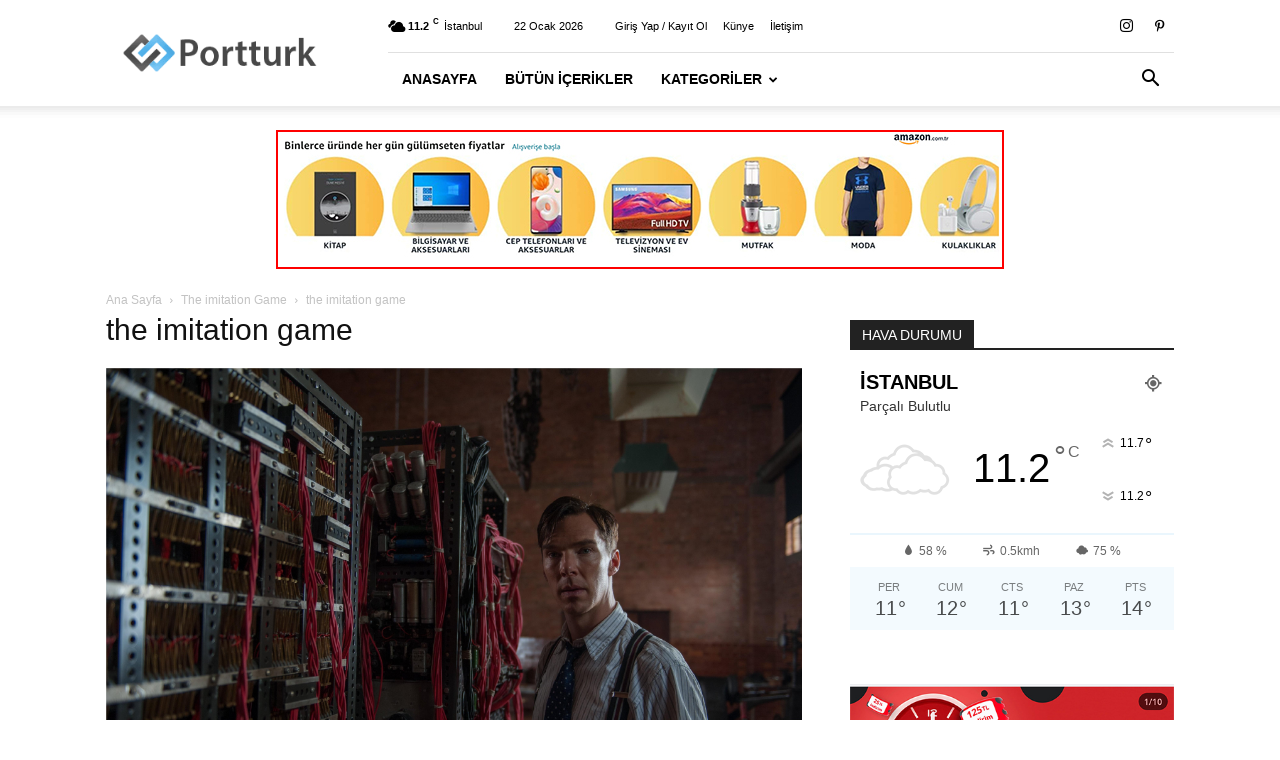

--- FILE ---
content_type: text/html; charset=UTF-8
request_url: https://portturk.com/icerik/imitation-game-144.html/2-2
body_size: 12370
content:
<!doctype html >
<!--[if IE 8]><html class="ie8" lang="en"> <![endif]-->
<!--[if IE 9]><html class="ie9" lang="en"> <![endif]-->
<!--[if gt IE 8]><!--><html lang="tr"> <!--<![endif]--><head><title>the imitation game - Portturk.com</title><meta charset="UTF-8" /><link data-optimized="2" rel="stylesheet" href="https://portturk.com/wp-content/litespeed/css/8a0b49dc7610e11137397f19ddfe14bd.css?ver=e32c5" /><meta name="viewport" content="width=device-width, initial-scale=1.0"><link rel="pingback" href="https://portturk.com/xmlrpc.php" /><meta name='robots' content='index, follow, max-image-preview:large, max-snippet:-1, max-video-preview:-1' /><link rel="canonical" href="https://portturk.com/icerik/imitation-game-144.html/2-2/" /><meta property="og:locale" content="tr_TR" /><meta property="og:type" content="article" /><meta property="og:title" content="the imitation game - Portturk.com" /><meta property="og:url" content="https://portturk.com/icerik/imitation-game-144.html/2-2/" /><meta property="og:site_name" content="Portturk.com" /><meta property="article:publisher" content="https://www.facebook.com/portturk" /><meta property="article:modified_time" content="2015-02-02T18:42:27+00:00" /><meta property="og:image" content="https://portturk.com/icerik/imitation-game-144.html/2-2" /><meta property="og:image:width" content="4432" /><meta property="og:image:height" content="2968" /><meta property="og:image:type" content="image/jpeg" /> <script type="application/ld+json" class="yoast-schema-graph">{"@context":"https://schema.org","@graph":[{"@type":"WebPage","@id":"https://portturk.com/icerik/imitation-game-144.html/2-2/","url":"https://portturk.com/icerik/imitation-game-144.html/2-2/","name":"the imitation game - Portturk.com","isPartOf":{"@id":"https://portturk.com/#website"},"primaryImageOfPage":{"@id":"https://portturk.com/icerik/imitation-game-144.html/2-2/#primaryimage"},"image":{"@id":"https://portturk.com/icerik/imitation-game-144.html/2-2/#primaryimage"},"thumbnailUrl":"https://portturk.com/wp-content/uploads/2015/02/2.jpg","datePublished":"2015-02-02T18:40:36+00:00","dateModified":"2015-02-02T18:42:27+00:00","breadcrumb":{"@id":"https://portturk.com/icerik/imitation-game-144.html/2-2/#breadcrumb"},"inLanguage":"tr","potentialAction":[{"@type":"ReadAction","target":["https://portturk.com/icerik/imitation-game-144.html/2-2/"]}]},{"@type":"ImageObject","inLanguage":"tr","@id":"https://portturk.com/icerik/imitation-game-144.html/2-2/#primaryimage","url":"https://portturk.com/wp-content/uploads/2015/02/2.jpg","contentUrl":"https://portturk.com/wp-content/uploads/2015/02/2.jpg","width":4432,"height":2968,"caption":"yapay oyun"},{"@type":"BreadcrumbList","@id":"https://portturk.com/icerik/imitation-game-144.html/2-2/#breadcrumb","itemListElement":[{"@type":"ListItem","position":1,"name":"Ana Sayfa","item":"https://portturk.com/"},{"@type":"ListItem","position":2,"name":"The imitation Game","item":"https://portturk.com/icerik/imitation-game-144.html"},{"@type":"ListItem","position":3,"name":"the imitation game"}]},{"@type":"WebSite","@id":"https://portturk.com/#website","url":"https://portturk.com/","name":"Portturk.com","description":"Türkiye&#039;nin Dinamiği","potentialAction":[{"@type":"SearchAction","target":{"@type":"EntryPoint","urlTemplate":"https://portturk.com/?s={search_term_string}"},"query-input":"required name=search_term_string"}],"inLanguage":"tr"}]}</script> <link rel="alternate" type="application/rss+xml" title="Portturk.com &raquo; akışı" href="https://portturk.com/feed" /><link rel="alternate" type="application/rss+xml" title="Portturk.com &raquo; yorum akışı" href="https://portturk.com/comments/feed" /><link rel="alternate" type="application/rss+xml" title="Portturk.com &raquo; the imitation game yorum akışı" href="https://portturk.com/icerik/imitation-game-144.html/2-2/feed" /> <script type="text/javascript" src="https://portturk.com/wp-includes/js/jquery/jquery.min.js?ver=3.7.1" id="jquery-core-js"></script> <link rel="https://api.w.org/" href="https://portturk.com/wp-json/" /><link rel="alternate" type="application/json" href="https://portturk.com/wp-json/wp/v2/media/146" /><link rel="EditURI" type="application/rsd+xml" title="RSD" href="https://portturk.com/xmlrpc.php?rsd" /><meta name="generator" content="WordPress 6.5.7" /><link rel='shortlink' href='https://portturk.com/?p=146' /><link rel="alternate" type="application/json+oembed" href="https://portturk.com/wp-json/oembed/1.0/embed?url=https%3A%2F%2Fportturk.com%2Ficerik%2Fimitation-game-144.html%2F2-2" /><link rel="alternate" type="text/xml+oembed" href="https://portturk.com/wp-json/oembed/1.0/embed?url=https%3A%2F%2Fportturk.com%2Ficerik%2Fimitation-game-144.html%2F2-2&#038;format=xml" /> <script async src="https://pagead2.googlesyndication.com/pagead/js/adsbygoogle.js?client=ca-pub-7644422331642087"
     crossorigin="anonymous"></script> <script type="application/ld+json">{
        "@context": "https://schema.org",
        "@type": "BreadcrumbList",
        "itemListElement": [
            {
                "@type": "ListItem",
                "position": 1,
                "item": {
                    "@type": "WebSite",
                    "@id": "https://portturk.com/",
                    "name": "Ana Sayfa"
                }
            },
            {
                "@type": "ListItem",
                "position": 2,
                    "item": {
                    "@type": "WebPage",
                    "@id": "https://portturk.com/icerik/imitation-game-144.html",
                    "name": "The imitation Game"
                }
            }
            ,{
                "@type": "ListItem",
                "position": 3,
                    "item": {
                    "@type": "WebPage",
                    "@id": "",
                    "name": "the imitation game"                                
                }
            }    
        ]
    }</script> <style></style><style id="tdw-css-placeholder"></style></head><body data-rsssl=1 class="attachment attachment-template-default single single-attachment postid-146 attachmentid-146 attachment-jpeg td-standard-pack 2-2 global-block-template-1 td-full-layout" itemscope="itemscope" itemtype="https://schema.org/WebPage"><div class="td-scroll-up  td-hide-scroll-up-on-mob" style="display:none;"><i class="td-icon-menu-up"></i></div><div class="td-menu-background" style="visibility:hidden"></div><div id="td-mobile-nav" style="visibility:hidden"><div class="td-mobile-container"><div class="td-menu-socials-wrap"><div class="td-menu-socials">
<span class="td-social-icon-wrap">
<a target="_blank" href="https://www.instagram.com/portturk/" title="Instagram">
<i class="td-icon-font td-icon-instagram"></i>
<span style="display: none">Instagram</span>
</a>
</span>
<span class="td-social-icon-wrap">
<a target="_blank" href="https://tr.pinterest.com/portturk/" title="Pinterest">
<i class="td-icon-font td-icon-pinterest"></i>
<span style="display: none">Pinterest</span>
</a>
</span></div><div class="td-mobile-close">
<span><i class="td-icon-close-mobile"></i></span></div></div><div class="td-menu-login-section"><div class="td-guest-wrap"><div class="td-menu-login"><a id="login-link-mob">Giriş Yap</a> <span></span><a id="register-link-mob">Katıl</a></div></div></div><div class="td-mobile-content"><div class="menu-anamenu-container"><ul id="menu-anamenu" class="td-mobile-main-menu"><li id="menu-item-1018" class="menu-item menu-item-type-post_type menu-item-object-page menu-item-home menu-item-first menu-item-1018"><a href="https://portturk.com/">Anasayfa</a></li><li id="menu-item-1022" class="menu-item menu-item-type-post_type menu-item-object-page menu-item-1022"><a href="https://portturk.com/icerikler">Bütün İçerikler</a></li><li id="menu-item-1025" class="menu-item menu-item-type-custom menu-item-object-custom menu-item-has-children menu-item-1025"><a href="#">Kategoriler<i class="td-icon-menu-right td-element-after"></i></a><ul class="sub-menu"><li id="menu-item-1027" class="menu-item menu-item-type-taxonomy menu-item-object-category menu-item-1027"><a href="https://portturk.com/k/ozel-iceriklerimiz">Özel İçeriklerimiz</a></li><li id="menu-item-1024" class="menu-item menu-item-type-taxonomy menu-item-object-category menu-item-has-children menu-item-1024"><a href="https://portturk.com/k/turkiye">Türkiye<i class="td-icon-menu-right td-element-after"></i></a><ul class="sub-menu"><li id="menu-item-1029" class="menu-item menu-item-type-taxonomy menu-item-object-category menu-item-1029"><a href="https://portturk.com/k/turkiye/politika">Politika</a></li><li id="menu-item-1031" class="menu-item menu-item-type-taxonomy menu-item-object-category menu-item-1031"><a href="https://portturk.com/k/turkiye/gundem">Gündem</a></li><li id="menu-item-1032" class="menu-item menu-item-type-taxonomy menu-item-object-category menu-item-1032"><a href="https://portturk.com/k/turkiye/dis-politika">Dış Politika</a></li><li id="menu-item-1033" class="menu-item menu-item-type-taxonomy menu-item-object-category menu-item-1033"><a href="https://portturk.com/k/turkiye/3-sayfa">3.Sayfa</a></li><li id="menu-item-1034" class="menu-item menu-item-type-taxonomy menu-item-object-category menu-item-1034"><a href="https://portturk.com/k/turkiye/egitim">Eğitim</a></li></ul></li><li id="menu-item-1028" class="menu-item menu-item-type-taxonomy menu-item-object-category menu-item-has-children menu-item-1028"><a href="https://portturk.com/k/dunya">Dünya<i class="td-icon-menu-right td-element-after"></i></a><ul class="sub-menu"><li id="menu-item-1039" class="menu-item menu-item-type-taxonomy menu-item-object-category menu-item-1039"><a href="https://portturk.com/k/dunya/avrupa">Avrupa</a></li><li id="menu-item-1037" class="menu-item menu-item-type-taxonomy menu-item-object-category menu-item-1037"><a href="https://portturk.com/k/dunya/amerika">Amerika</a></li><li id="menu-item-1043" class="menu-item menu-item-type-taxonomy menu-item-object-category menu-item-1043"><a href="https://portturk.com/k/dunya/rusya">Rusya</a></li><li id="menu-item-1038" class="menu-item menu-item-type-taxonomy menu-item-object-category menu-item-1038"><a href="https://portturk.com/k/dunya/asya">Asya</a></li><li id="menu-item-1042" class="menu-item menu-item-type-taxonomy menu-item-object-category menu-item-1042"><a href="https://portturk.com/k/dunya/ortadogu">Ortadoğu</a></li><li id="menu-item-1036" class="menu-item menu-item-type-taxonomy menu-item-object-category menu-item-1036"><a href="https://portturk.com/k/dunya/afrika">Afrika</a></li><li id="menu-item-1040" class="menu-item menu-item-type-taxonomy menu-item-object-category menu-item-1040"><a href="https://portturk.com/k/dunya/cin">Çin</a></li><li id="menu-item-1041" class="menu-item menu-item-type-taxonomy menu-item-object-category menu-item-1041"><a href="https://portturk.com/k/dunya/guney-amerika">Güney Amerika</a></li></ul></li><li id="menu-item-1044" class="menu-item menu-item-type-taxonomy menu-item-object-category menu-item-has-children menu-item-1044"><a href="https://portturk.com/k/eglence">Eğlence<i class="td-icon-menu-right td-element-after"></i></a><ul class="sub-menu"><li id="menu-item-1046" class="menu-item menu-item-type-taxonomy menu-item-object-category menu-item-1046"><a href="https://portturk.com/k/televizyon">TV</a></li><li id="menu-item-1048" class="menu-item menu-item-type-taxonomy menu-item-object-category menu-item-1048"><a href="https://portturk.com/k/unlu">Ünlüler</a></li><li id="menu-item-1049" class="menu-item menu-item-type-taxonomy menu-item-object-category menu-item-1049"><a href="https://portturk.com/k/moda">Moda</a></li><li id="menu-item-1050" class="menu-item menu-item-type-taxonomy menu-item-object-category menu-item-1050"><a href="https://portturk.com/k/eglence/astroloji">Astroloji</a></li><li id="menu-item-1045" class="menu-item menu-item-type-taxonomy menu-item-object-category menu-item-1045"><a href="https://portturk.com/k/eglence/parodi">Parodi</a></li></ul></li><li id="menu-item-1051" class="menu-item menu-item-type-taxonomy menu-item-object-category menu-item-has-children menu-item-1051"><a href="https://portturk.com/k/is-dunyasi">İş Dünyası<i class="td-icon-menu-right td-element-after"></i></a><ul class="sub-menu"><li id="menu-item-1052" class="menu-item menu-item-type-taxonomy menu-item-object-category menu-item-1052"><a href="https://portturk.com/k/is-dunyasi/ekonomi">Ekonomi</a></li><li id="menu-item-1190" class="menu-item menu-item-type-taxonomy menu-item-object-category menu-item-1190"><a href="https://portturk.com/k/gayrimenkul">Gayrimenkul</a></li><li id="menu-item-1053" class="menu-item menu-item-type-taxonomy menu-item-object-category menu-item-1053"><a href="https://portturk.com/k/is-dunyasi/girisimcilik">Girişimcilik</a></li><li id="menu-item-1054" class="menu-item menu-item-type-taxonomy menu-item-object-category menu-item-1054"><a href="https://portturk.com/k/is-dunyasi/is-yasami">İş Yaşamı</a></li></ul></li><li id="menu-item-1055" class="menu-item menu-item-type-taxonomy menu-item-object-category menu-item-has-children menu-item-1055"><a href="https://portturk.com/k/yasam">Yaşam<i class="td-icon-menu-right td-element-after"></i></a><ul class="sub-menu"><li id="menu-item-1057" class="menu-item menu-item-type-taxonomy menu-item-object-category menu-item-1057"><a href="https://portturk.com/k/yasam/seyahat">Seyahat</a></li><li id="menu-item-1056" class="menu-item menu-item-type-taxonomy menu-item-object-category menu-item-1056"><a href="https://portturk.com/k/yasam/saglik">Sağlık</a></li><li id="menu-item-1060" class="menu-item menu-item-type-taxonomy menu-item-object-category menu-item-1060"><a href="https://portturk.com/k/yasam/yemek">Yemek</a></li><li id="menu-item-1061" class="menu-item menu-item-type-taxonomy menu-item-object-category menu-item-1061"><a href="https://portturk.com/k/yasam/doga">Doğa</a></li><li id="menu-item-1062" class="menu-item menu-item-type-taxonomy menu-item-object-category menu-item-1062"><a href="https://portturk.com/k/yasam/aile">Aile</a></li><li id="menu-item-1063" class="menu-item menu-item-type-taxonomy menu-item-object-category menu-item-1063"><a href="https://portturk.com/k/yasam/guzellik">Güzellik</a></li><li id="menu-item-1064" class="menu-item menu-item-type-taxonomy menu-item-object-category menu-item-1064"><a href="https://portturk.com/k/yasam/iliskiler">İlişkiler</a></li><li id="menu-item-1065" class="menu-item menu-item-type-taxonomy menu-item-object-category menu-item-1065"><a href="https://portturk.com/k/yasam/dekorasyon">Dekorasyon</a></li></ul></li></ul></li></ul></div></div></div><div id="login-form-mobile" class="td-register-section"><div id="td-login-mob" class="td-login-animation td-login-hide-mob"><div class="td-login-close">
<span class="td-back-button"><i class="td-icon-read-down"></i></span><div class="td-login-title">Giriş Yap</div><div class="td-mobile-close">
<span><i class="td-icon-close-mobile"></i></span></div></div><form class="td-login-form-wrap" action="#" method="post"><div class="td-login-panel-title"><span>Hoş Geldiniz</span>Hesabınıza giriş yapın</div><div class="td_display_err"></div><div class="td-login-inputs"><input class="td-login-input" autocomplete="username" type="text" name="login_email" id="login_email-mob" value="" required><label for="login_email-mob">kullanıcı adınız</label></div><div class="td-login-inputs"><input class="td-login-input" autocomplete="current-password" type="password" name="login_pass" id="login_pass-mob" value="" required><label for="login_pass-mob">Şifre</label></div>
<input type="button" name="login_button" id="login_button-mob" class="td-login-button" value="GİRİŞ YAP"><div class="td-login-info-text">
<a href="#" id="forgot-pass-link-mob">Şifreni mi unuttun?</a></div><div class="td-login-register-link">
<a id="signin-register-link-mob">Hesap oluştur</a></div></form></div><div id="td-register-mob" class="td-login-animation td-login-hide-mob"><div class="td-register-close">
<span class="td-back-button"><i class="td-icon-read-down"></i></span><div class="td-login-title">Kayıt Ol</div><div class="td-mobile-close">
<span><i class="td-icon-close-mobile"></i></span></div></div><div class="td-login-panel-title"><span>Hoş Geldiniz</span>Bir hesap oluşturun</div><form class="td-login-form-wrap" action="#" method="post"><div class="td_display_err"></div><div class="td-login-inputs"><input class="td-login-input" type="text" name="register_email" id="register_email-mob" value="" required><label for="register_email-mob">E-posta</label></div><div class="td-login-inputs"><input class="td-login-input" type="text" name="register_user" id="register_user-mob" value="" required><label for="register_user-mob">kullanıcı adınız</label></div>
<input type="button" name="register_button" id="register_button-mob" class="td-login-button" value="Kayıt Ol"><div class="td-login-info-text">Email adresine yeni bir şifre gönderilecek.</div></form></div><div id="td-forgot-pass-mob" class="td-login-animation td-login-hide-mob"><div class="td-forgot-pass-close">
<a href="#" aria-label="Back" class="td-back-button"><i class="td-icon-read-down"></i></a><div class="td-login-title">Şifre kurtarma</div></div><div class="td-login-form-wrap"><div class="td-login-panel-title">Şifrenizi Kurtarın</div><div class="td_display_err"></div><div class="td-login-inputs"><input class="td-login-input" type="text" name="forgot_email" id="forgot_email-mob" value="" required><label for="forgot_email-mob">E-posta</label></div>
<input type="button" name="forgot_button" id="forgot_button-mob" class="td-login-button" value="Şifremi Gönder"></div></div></div></div><div class="td-search-background" style="visibility:hidden"></div><div class="td-search-wrap-mob" style="visibility:hidden"><div class="td-drop-down-search"><form method="get" class="td-search-form" action="https://portturk.com/"><div class="td-search-close">
<span><i class="td-icon-close-mobile"></i></span></div><div role="search" class="td-search-input">
<span>Ara</span>
<input id="td-header-search-mob" type="text" value="" name="s" autocomplete="off" /></div></form><div id="td-aj-search-mob" class="td-ajax-search-flex"></div></div></div><div id="td-outer-wrap" class="td-theme-wrap"><div class="tdc-header-wrap "><div class="td-header-wrap td-header-style-8 "><div class="td-container "><div class="td-header-sp-logo">
<a class="td-main-logo" href="https://portturk.com/">
<img src="https://portturk.com/wp-content/uploads/2015/01/logo-300-300x100.png" alt="" />
<span class="td-visual-hidden">Portturk.com</span>
</a></div></div><div class="td-header-top-menu-full td-container-wrap "><div class="td-container"><div class="td-header-row td-header-top-menu"><div class="top-bar-style-1"><div class="td-header-sp-top-menu"><div class="td-weather-top-widget" id="td_top_weather_uid">
<i class="td-icons broken-clouds-d"></i><div class="td-weather-now" data-block-uid="td_top_weather_uid">
<span class="td-big-degrees">11.2</span>
<span class="td-weather-unit">C</span></div><div class="td-weather-header"><div class="td-weather-city">İstanbul</div></div></div><div class="td_data_time"><div style="visibility:hidden;">22 Ocak 2026</div></div><ul class="top-header-menu td_ul_login"><li class="menu-item"><a class="td-login-modal-js menu-item" href="#login-form" data-effect="mpf-td-login-effect">Giriş Yap / Kayıt Ol</a><span class="td-sp-ico-login td_sp_login_ico_style"></span></li></ul><div class="menu-top-container"><ul id="menu-top-m" class="top-header-menu"><li id="menu-item-80" class="menu-item menu-item-type-post_type menu-item-object-page menu-item-first td-menu-item td-normal-menu menu-item-80"><a href="https://portturk.com/kunye">Künye</a></li><li id="menu-item-89" class="menu-item menu-item-type-post_type menu-item-object-page td-menu-item td-normal-menu menu-item-89"><a href="https://portturk.com/iletisim">İletişim</a></li></ul></div></div><div class="td-header-sp-top-widget">
<span class="td-social-icon-wrap">
<a target="_blank" href="https://www.instagram.com/portturk/" title="Instagram">
<i class="td-icon-font td-icon-instagram"></i>
<span style="display: none">Instagram</span>
</a>
</span>
<span class="td-social-icon-wrap">
<a target="_blank" href="https://tr.pinterest.com/portturk/" title="Pinterest">
<i class="td-icon-font td-icon-pinterest"></i>
<span style="display: none">Pinterest</span>
</a>
</span></div></div><div id="login-form" class="white-popup-block mfp-hide mfp-with-anim td-login-modal-wrap"><div class="td-login-wrap">
<a href="#" aria-label="Back" class="td-back-button"><i class="td-icon-modal-back"></i></a><div id="td-login-div" class="td-login-form-div td-display-block"><div class="td-login-panel-title">Giriş Yap</div><div class="td-login-panel-descr">Hoşgeldiniz! Hesabınızda oturum açın.</div><div class="td_display_err"></div><form id="loginForm" action="#" method="post"><div class="td-login-inputs"><input class="td-login-input" autocomplete="username" type="text" name="login_email" id="login_email" value="" required><label for="login_email">kullanıcı adınız</label></div><div class="td-login-inputs"><input class="td-login-input" autocomplete="current-password" type="password" name="login_pass" id="login_pass" value="" required><label for="login_pass">Şifre</label></div>
<input type="button"  name="login_button" id="login_button" class="wpb_button btn td-login-button" value="Oturum aç"></form><div class="td-login-info-text"><a href="#" id="forgot-pass-link">Parolanızı mı unuttunuz? yardım almak</a></div>
<a id="register-link">Hesap oluştur</a></div><div id="td-register-div" class="td-login-form-div td-display-none td-login-modal-wrap"><div class="td-login-panel-title">Hesap oluştur</div><div class="td-login-panel-descr">Hoşgeldiniz! hesap açmak</div><div class="td_display_err"></div><form id="registerForm" action="#" method="post"><div class="td-login-inputs"><input class="td-login-input" type="text" name="register_email" id="register_email" value="" required><label for="register_email">E-posta</label></div><div class="td-login-inputs"><input class="td-login-input" type="text" name="register_user" id="register_user" value="" required><label for="register_user">kullanıcı adınız</label></div>
<input type="button" name="register_button" id="register_button" class="wpb_button btn td-login-button" value="Kayıt Ol"></form><div class="td-login-info-text">Email adresine yeni bir şifre gönderilecek.</div></div><div id="td-forgot-pass-div" class="td-login-form-div td-display-none"><div class="td-login-panel-title">Şifre kurtarma</div><div class="td-login-panel-descr">Şifrenizi Kurtarın</div><div class="td_display_err"></div><form id="forgotpassForm" action="#" method="post"><div class="td-login-inputs"><input class="td-login-input" type="text" name="forgot_email" id="forgot_email" value="" required><label for="forgot_email">E-posta</label></div>
<input type="button" name="forgot_button" id="forgot_button" class="wpb_button btn td-login-button" value="şifremi gönder"></form><div class="td-login-info-text">Email adresine yeni bir şifre gönderilecek.</div></div></div></div></div></div></div><div class="td-header-menu-wrap-full td-container-wrap "><div class="td-header-menu-wrap td-header-gradient "><div class="td-container"><div class="td-header-row td-header-main-menu"><div id="td-header-menu" role="navigation"><div id="td-top-mobile-toggle"><a href="#" role="button" aria-label="Menu"><i class="td-icon-font td-icon-mobile"></i></a></div><div class="td-main-menu-logo td-logo-in-header">
<a class="td-mobile-logo td-sticky-header" aria-label="Logo" href="https://portturk.com/">
<img src="https://portturk.com/wp-content/uploads/2015/01/logo-300-300x100.png" alt="" />
</a>
<a class="td-header-logo td-sticky-header" aria-label="Logo" href="https://portturk.com/">
<img src="https://portturk.com/wp-content/uploads/2015/01/logo-300-300x100.png" alt="" />
</a></div><div class="menu-anamenu-container"><ul id="menu-anamenu-1" class="sf-menu"><li class="menu-item menu-item-type-post_type menu-item-object-page menu-item-home menu-item-first td-menu-item td-normal-menu menu-item-1018"><a href="https://portturk.com/">Anasayfa</a></li><li class="menu-item menu-item-type-post_type menu-item-object-page td-menu-item td-normal-menu menu-item-1022"><a href="https://portturk.com/icerikler">Bütün İçerikler</a></li><li class="menu-item menu-item-type-custom menu-item-object-custom menu-item-has-children td-menu-item td-normal-menu menu-item-1025"><a href="#">Kategoriler</a><ul class="sub-menu"><li class="menu-item menu-item-type-taxonomy menu-item-object-category td-menu-item td-normal-menu menu-item-1027"><a href="https://portturk.com/k/ozel-iceriklerimiz">Özel İçeriklerimiz</a></li><li class="menu-item menu-item-type-taxonomy menu-item-object-category menu-item-has-children td-menu-item td-normal-menu menu-item-1024"><a href="https://portturk.com/k/turkiye">Türkiye</a><ul class="sub-menu"><li class="menu-item menu-item-type-taxonomy menu-item-object-category td-menu-item td-normal-menu menu-item-1029"><a href="https://portturk.com/k/turkiye/politika">Politika</a></li><li class="menu-item menu-item-type-taxonomy menu-item-object-category td-menu-item td-normal-menu menu-item-1031"><a href="https://portturk.com/k/turkiye/gundem">Gündem</a></li><li class="menu-item menu-item-type-taxonomy menu-item-object-category td-menu-item td-normal-menu menu-item-1032"><a href="https://portturk.com/k/turkiye/dis-politika">Dış Politika</a></li><li class="menu-item menu-item-type-taxonomy menu-item-object-category td-menu-item td-normal-menu menu-item-1033"><a href="https://portturk.com/k/turkiye/3-sayfa">3.Sayfa</a></li><li class="menu-item menu-item-type-taxonomy menu-item-object-category td-menu-item td-normal-menu menu-item-1034"><a href="https://portturk.com/k/turkiye/egitim">Eğitim</a></li></ul></li><li class="menu-item menu-item-type-taxonomy menu-item-object-category menu-item-has-children td-menu-item td-normal-menu menu-item-1028"><a href="https://portturk.com/k/dunya">Dünya</a><ul class="sub-menu"><li class="menu-item menu-item-type-taxonomy menu-item-object-category td-menu-item td-normal-menu menu-item-1039"><a href="https://portturk.com/k/dunya/avrupa">Avrupa</a></li><li class="menu-item menu-item-type-taxonomy menu-item-object-category td-menu-item td-normal-menu menu-item-1037"><a href="https://portturk.com/k/dunya/amerika">Amerika</a></li><li class="menu-item menu-item-type-taxonomy menu-item-object-category td-menu-item td-normal-menu menu-item-1043"><a href="https://portturk.com/k/dunya/rusya">Rusya</a></li><li class="menu-item menu-item-type-taxonomy menu-item-object-category td-menu-item td-normal-menu menu-item-1038"><a href="https://portturk.com/k/dunya/asya">Asya</a></li><li class="menu-item menu-item-type-taxonomy menu-item-object-category td-menu-item td-normal-menu menu-item-1042"><a href="https://portturk.com/k/dunya/ortadogu">Ortadoğu</a></li><li class="menu-item menu-item-type-taxonomy menu-item-object-category td-menu-item td-normal-menu menu-item-1036"><a href="https://portturk.com/k/dunya/afrika">Afrika</a></li><li class="menu-item menu-item-type-taxonomy menu-item-object-category td-menu-item td-normal-menu menu-item-1040"><a href="https://portturk.com/k/dunya/cin">Çin</a></li><li class="menu-item menu-item-type-taxonomy menu-item-object-category td-menu-item td-normal-menu menu-item-1041"><a href="https://portturk.com/k/dunya/guney-amerika">Güney Amerika</a></li></ul></li><li class="menu-item menu-item-type-taxonomy menu-item-object-category menu-item-has-children td-menu-item td-normal-menu menu-item-1044"><a href="https://portturk.com/k/eglence">Eğlence</a><ul class="sub-menu"><li class="menu-item menu-item-type-taxonomy menu-item-object-category td-menu-item td-normal-menu menu-item-1046"><a href="https://portturk.com/k/televizyon">TV</a></li><li class="menu-item menu-item-type-taxonomy menu-item-object-category td-menu-item td-normal-menu menu-item-1048"><a href="https://portturk.com/k/unlu">Ünlüler</a></li><li class="menu-item menu-item-type-taxonomy menu-item-object-category td-menu-item td-normal-menu menu-item-1049"><a href="https://portturk.com/k/moda">Moda</a></li><li class="menu-item menu-item-type-taxonomy menu-item-object-category td-menu-item td-normal-menu menu-item-1050"><a href="https://portturk.com/k/eglence/astroloji">Astroloji</a></li><li class="menu-item menu-item-type-taxonomy menu-item-object-category td-menu-item td-normal-menu menu-item-1045"><a href="https://portturk.com/k/eglence/parodi">Parodi</a></li></ul></li><li class="menu-item menu-item-type-taxonomy menu-item-object-category menu-item-has-children td-menu-item td-normal-menu menu-item-1051"><a href="https://portturk.com/k/is-dunyasi">İş Dünyası</a><ul class="sub-menu"><li class="menu-item menu-item-type-taxonomy menu-item-object-category td-menu-item td-normal-menu menu-item-1052"><a href="https://portturk.com/k/is-dunyasi/ekonomi">Ekonomi</a></li><li class="menu-item menu-item-type-taxonomy menu-item-object-category td-menu-item td-normal-menu menu-item-1190"><a href="https://portturk.com/k/gayrimenkul">Gayrimenkul</a></li><li class="menu-item menu-item-type-taxonomy menu-item-object-category td-menu-item td-normal-menu menu-item-1053"><a href="https://portturk.com/k/is-dunyasi/girisimcilik">Girişimcilik</a></li><li class="menu-item menu-item-type-taxonomy menu-item-object-category td-menu-item td-normal-menu menu-item-1054"><a href="https://portturk.com/k/is-dunyasi/is-yasami">İş Yaşamı</a></li></ul></li><li class="menu-item menu-item-type-taxonomy menu-item-object-category menu-item-has-children td-menu-item td-normal-menu menu-item-1055"><a href="https://portturk.com/k/yasam">Yaşam</a><ul class="sub-menu"><li class="menu-item menu-item-type-taxonomy menu-item-object-category td-menu-item td-normal-menu menu-item-1057"><a href="https://portturk.com/k/yasam/seyahat">Seyahat</a></li><li class="menu-item menu-item-type-taxonomy menu-item-object-category td-menu-item td-normal-menu menu-item-1056"><a href="https://portturk.com/k/yasam/saglik">Sağlık</a></li><li class="menu-item menu-item-type-taxonomy menu-item-object-category td-menu-item td-normal-menu menu-item-1060"><a href="https://portturk.com/k/yasam/yemek">Yemek</a></li><li class="menu-item menu-item-type-taxonomy menu-item-object-category td-menu-item td-normal-menu menu-item-1061"><a href="https://portturk.com/k/yasam/doga">Doğa</a></li><li class="menu-item menu-item-type-taxonomy menu-item-object-category td-menu-item td-normal-menu menu-item-1062"><a href="https://portturk.com/k/yasam/aile">Aile</a></li><li class="menu-item menu-item-type-taxonomy menu-item-object-category td-menu-item td-normal-menu menu-item-1063"><a href="https://portturk.com/k/yasam/guzellik">Güzellik</a></li><li class="menu-item menu-item-type-taxonomy menu-item-object-category td-menu-item td-normal-menu menu-item-1064"><a href="https://portturk.com/k/yasam/iliskiler">İlişkiler</a></li><li class="menu-item menu-item-type-taxonomy menu-item-object-category td-menu-item td-normal-menu menu-item-1065"><a href="https://portturk.com/k/yasam/dekorasyon">Dekorasyon</a></li></ul></li></ul></li></ul></div></div><div class="header-search-wrap"><div class="td-search-btns-wrap">
<a id="td-header-search-button" href="#" role="button" aria-label="Search" class="dropdown-toggle " data-toggle="dropdown"><i class="td-icon-search"></i></a>
<a id="td-header-search-button-mob" href="#" role="button" aria-label="Search" class="dropdown-toggle " data-toggle="dropdown"><i class="td-icon-search"></i></a></div><div class="td-drop-down-search" aria-labelledby="td-header-search-button"><form method="get" class="td-search-form" action="https://portturk.com/"><div role="search" class="td-head-form-search-wrap">
<input id="td-header-search" type="text" value="" name="s" autocomplete="off" /><input class="wpb_button wpb_btn-inverse btn" type="submit" id="td-header-search-top" value="Ara" /></div></form><div id="td-aj-search"></div></div></div></div></div></div></div><div class="td-banner-wrap-full td-container-wrap "><div class="td-container-header td-header-row td-header-header"><div class="td-header-sp-recs"><div class="td-header-rec-wrap"><div class="td-a-rec td-a-rec-id-header  td-a-rec-no-translate tdi_1 td_block_template_1"><style>.tdi_1.td-a-rec{text-align:center}.tdi_1.td-a-rec:not(.td-a-rec-no-translate){transform:translateZ(0)}.tdi_1 .td-element-style{z-index:-1}.tdi_1.td-a-rec-img{text-align:left}.tdi_1.td-a-rec-img img{margin:0 auto 0 0}@media (max-width:767px){.tdi_1.td-a-rec-img{text-align:center}}</style><a href="https://tr.rdrtr.com/aff_c?offer_id=6718&aff_id=5250&source=ptHDR&tid=portturk.com-21" target="_blank"><img src="https://portturk.com/wp-content/uploads/2023/06/amazon.jpg" width="728" height="139" border="0" /></a></div></div></div></div></div></div></div><div class="td-main-content-wrap td-container-wrap"><div class="td-container "><div class="td-crumb-container"><div class="entry-crumbs"><span><a title="" class="entry-crumb" href="https://portturk.com/">Ana Sayfa</a></span> <i class="td-icon-right td-bread-sep"></i> <span><a title="The imitation Game" class="entry-crumb" href="https://portturk.com/icerik/imitation-game-144.html">The imitation Game</a></span> <i class="td-icon-right td-bread-sep td-bred-no-url-last"></i> <span class="td-bred-no-url-last">the imitation game</span></div></div><div class="td-pb-row"><div class="td-pb-span8 td-main-content"><div class="td-ss-main-content"><h1 class="entry-title td-page-title">
<span>the imitation game</span></h1>            <a href="https://portturk.com/wp-content/uploads/2015/02/2.jpg" title="the imitation game" rel="attachment"><img class="td-attachment-page-image" src="https://portturk.com/wp-content/uploads/2015/02/2.jpg" alt="yapay oyun" /></a><div class="td-attachment-page-content"></div><div class="td-attachment-prev"><a href='https://portturk.com/icerik/imitation-game-144.html/1-2'><img width="150" height="150" src="https://portturk.com/wp-content/uploads/2015/02/1-150x150.jpg" class="attachment-thumbnail size-thumbnail" alt="the imitation game" decoding="async" loading="lazy" srcset="https://portturk.com/wp-content/uploads/2015/02/1-150x150.jpg 150w, https://portturk.com/wp-content/uploads/2015/02/1-210x210.jpg 210w" sizes="(max-width: 150px) 100vw, 150px" /></a></div><div class="td-attachment-next"><a href='https://portturk.com/icerik/imitation-game-144.html/3-2'><img width="150" height="150" src="https://portturk.com/wp-content/uploads/2015/02/3-150x150.jpg" class="attachment-thumbnail size-thumbnail" alt="the imitation game" decoding="async" loading="lazy" srcset="https://portturk.com/wp-content/uploads/2015/02/3-150x150.jpg 150w, https://portturk.com/wp-content/uploads/2015/02/3-210x210.jpg 210w" sizes="(max-width: 150px) 100vw, 150px" /></a></div></div></div><div class="td-pb-span4 td-main-sidebar"><div class="td-ss-main-sidebar"><div class="td_block_wrap td_block_weather td_block_widget tdi_2 td-pb-border-top td_block_template_1"  data-td-block-uid="tdi_2" ><style></style><div class="td-block-title-wrap"><h4 class="block-title td-block-title"><span class="td-pulldown-size">HAVA DURUMU</span></h4></div><div id=tdi_2 class="td-weather-wrap td_block_inner td-column-1"><div class="td-weather-header"><div class="td-weather-city">İstanbul</div><div class="td-weather-condition">parçalı bulutlu</div>
<i class="td-location-icon td-icons-location" data-block-uid="tdi_2"></i></div><div class="td-weather-set-location"><form class="td-manual-location-form" action="#" data-block-uid="tdi_2">
<input id="tdi_2" class="td-location-set-input" type="text"
name="location" value="">
<label>enter location</label></form></div><div class="td-weather-temperature"><div class="td-weather-temp-wrap"><div class="td-weather-animated-icon">
<span
class="td_animation_sprite-27-100-80-0-0-1 broken-clouds-d td-w-today-icon"
data-td-block-uid="tdi_2"></span></div><div class="td-weather-now" data-block-uid="tdi_2">
<span class="td-big-degrees">11.2</span>
<span class="td-circle">&deg;</span>
<span class="td-weather-unit">C</span></div><div class="td-weather-lo-hi"><div class="td-weather-degrees-wrap">
<i class="td-up-icon td-icons-arrows-up"></i>
<span
class="td-small-degrees td-w-high-temp">11.7</span>
<span class="td-circle">&deg;</span></div><div class="td-weather-degrees-wrap">
<i class="td-down-icon td-icons-arrows-down"></i>
<span
class="td-small-degrees td-w-low-temp">11.2</span>
<span class="td-circle">&deg;</span></div></div></div></div><div class="td-weather-info-wrap"><div class="td-weather-information"><div class="td-weather-section-1">
<i class="td-icons-drop"></i>
<span class="td-weather-parameter td-w-today-humidity">58						%</span></div><div class="td-weather-section-2">
<i class="td-icons-wind"></i>
<span
class="td-weather-parameter td-w-today-wind-speed">0.5kmh</span></div><div class="td-weather-section-3">
<i class="td-icons-cloud"></i>
<span class="td-weather-parameter td-w-today-clouds">75						%</span></div></div><div class="td-weather-week"><div class="td-weather-days"><div class="td-day-0">Per</div><div class="td-day-degrees">
<span
class="td-degrees-0">11</span>
<span class="td-circle">&deg;</span></div></div><div class="td-weather-days"><div class="td-day-1">Cum</div><div class="td-day-degrees">
<span
class="td-degrees-1">12</span>
<span class="td-circle">&deg;</span></div></div><div class="td-weather-days"><div class="td-day-2">Cts</div><div class="td-day-degrees">
<span
class="td-degrees-2">11</span>
<span class="td-circle">&deg;</span></div></div><div class="td-weather-days"><div class="td-day-3">Paz</div><div class="td-day-degrees">
<span
class="td-degrees-3">13</span>
<span class="td-circle">&deg;</span></div></div><div class="td-weather-days"><div class="td-day-4">Pts</div><div class="td-day-degrees">
<span
class="td-degrees-4">14</span>
<span class="td-circle">&deg;</span></div></div></div></div></div></div><div class="td-a-rec td-a-rec-id-sidebar  tdi_3 td_block_template_1"><style>.tdi_3.td-a-rec{text-align:center}.tdi_3.td-a-rec:not(.td-a-rec-no-translate){transform:translateZ(0)}.tdi_3 .td-element-style{z-index:-1}.tdi_3.td-a-rec-img{text-align:left}.tdi_3.td-a-rec-img img{margin:0 auto 0 0}@media (max-width:767px){.tdi_3.td-a-rec-img{text-align:center}}</style><a href="https://tr.rdrtr.com/aff_c?offer_id=6653&aff_id=5250" target="_blank"><img src="https://portturk.com/wp-content/uploads/2023/06/81FF82E8-E82F-4849-A105-5A2E359138EC-e1687453500118.jpeg" width="728" height="90" border="0" /></a></div><div class="td_block_wrap td_block_1 td_block_widget tdi_4 td-pb-border-top td_block_template_1 td-column-1"  data-td-block-uid="tdi_4" ><style>.td-theme-wrap .tdi_4 .td-pulldown-filter-link:hover,.td-theme-wrap .tdi_4 .td-subcat-item a:hover,.td-theme-wrap .tdi_4 .td-subcat-item .td-cur-simple-item{color:#000000}.td-theme-wrap .tdi_4 .block-title>*,.td-theme-wrap .tdi_4 .td-subcat-dropdown:hover .td-subcat-more{background-color:#000000}.td-theme-wrap .td-footer-wrapper .tdi_4 .block-title>*{padding:6px 7px 5px;line-height:1}.td-theme-wrap .tdi_4 .block-title{border-color:#000000}.td-theme-wrap .tdi_4 .block-title>*{color:#ffffff}.td-theme-wrap .tdi_4 .td_module_wrap:hover .entry-title a,.td-theme-wrap .tdi_4 .td_quote_on_blocks,.td-theme-wrap .tdi_4 .td-opacity-cat .td-post-category:hover,.td-theme-wrap .tdi_4 .td-opacity-read .td-read-more a:hover,.td-theme-wrap .tdi_4 .td-opacity-author .td-post-author-name a:hover,.td-theme-wrap .tdi_4 .td-instagram-user a{color:#000000}.td-theme-wrap .tdi_4 .td-next-prev-wrap a:hover,.td-theme-wrap .tdi_4 .td-load-more-wrap a:hover{background-color:#000000;border-color:#000000}.td-theme-wrap .tdi_4 .td-read-more a,.td-theme-wrap .tdi_4 .td-weather-information:before,.td-theme-wrap .tdi_4 .td-weather-week:before,.td-theme-wrap .tdi_4 .td-exchange-header:before,.td-theme-wrap .td-footer-wrapper .tdi_4 .td-post-category,.td-theme-wrap .tdi_4 .td-post-category:hover{background-color:#000000}</style><style></style><script>var block_tdi_4 = new tdBlock();
block_tdi_4.id = "tdi_4";
block_tdi_4.atts = '{"category_id":"","category_ids":"","tag_slug":"","sort":"random_posts","autors_id":"","hide_title":"","installed_post_types":"","limit":"5","offset":"","header_color":"#000000","header_text_color":"#ffffff","custom_title":"RASTGELE \u0130\u00c7ER\u0130K","custom_url":"","title_style":"","show_child_cat":"","sub_cat_ajax":"","ajax_pagination":"","ajax_pagination_infinite_stop":"","td_ajax_filter_type":"","td_ajax_filter_ids":"","td_filter_default_txt":"All","class":"td_block_widget tdi_4","block_type":"td_block_1","separator":"","block_template_id":"","m4_tl":"","m4_el":"","m6_tl":"","post_ids":"-146","taxonomies":"","in_all_terms":"","include_cf_posts":"","exclude_cf_posts":"","popular_by_date":"","linked_posts":"","favourite_only":"","open_in_new_window":"","show_modified_date":"","time_ago":"","time_ago_add_txt":"ago","time_ago_txt_pos":"","review_source":"","el_class":"","td_ajax_preloading":"","f_header_font_header":"","f_header_font_title":"Block header","f_header_font_settings":"","f_header_font_family":"","f_header_font_size":"","f_header_font_line_height":"","f_header_font_style":"","f_header_font_weight":"","f_header_font_transform":"","f_header_font_spacing":"","f_header_":"","f_ajax_font_title":"Ajax categories","f_ajax_font_settings":"","f_ajax_font_family":"","f_ajax_font_size":"","f_ajax_font_line_height":"","f_ajax_font_style":"","f_ajax_font_weight":"","f_ajax_font_transform":"","f_ajax_font_spacing":"","f_ajax_":"","f_more_font_title":"Load more button","f_more_font_settings":"","f_more_font_family":"","f_more_font_size":"","f_more_font_line_height":"","f_more_font_style":"","f_more_font_weight":"","f_more_font_transform":"","f_more_font_spacing":"","f_more_":"","m4f_title_font_header":"","m4f_title_font_title":"Article title","m4f_title_font_settings":"","m4f_title_font_family":"","m4f_title_font_size":"","m4f_title_font_line_height":"","m4f_title_font_style":"","m4f_title_font_weight":"","m4f_title_font_transform":"","m4f_title_font_spacing":"","m4f_title_":"","m4f_cat_font_title":"Article category tag","m4f_cat_font_settings":"","m4f_cat_font_family":"","m4f_cat_font_size":"","m4f_cat_font_line_height":"","m4f_cat_font_style":"","m4f_cat_font_weight":"","m4f_cat_font_transform":"","m4f_cat_font_spacing":"","m4f_cat_":"","m4f_meta_font_title":"Article meta info","m4f_meta_font_settings":"","m4f_meta_font_family":"","m4f_meta_font_size":"","m4f_meta_font_line_height":"","m4f_meta_font_style":"","m4f_meta_font_weight":"","m4f_meta_font_transform":"","m4f_meta_font_spacing":"","m4f_meta_":"","m4f_ex_font_title":"Article excerpt","m4f_ex_font_settings":"","m4f_ex_font_family":"","m4f_ex_font_size":"","m4f_ex_font_line_height":"","m4f_ex_font_style":"","m4f_ex_font_weight":"","m4f_ex_font_transform":"","m4f_ex_font_spacing":"","m4f_ex_":"","m6f_title_font_header":"","m6f_title_font_title":"Article title","m6f_title_font_settings":"","m6f_title_font_family":"","m6f_title_font_size":"","m6f_title_font_line_height":"","m6f_title_font_style":"","m6f_title_font_weight":"","m6f_title_font_transform":"","m6f_title_font_spacing":"","m6f_title_":"","m6f_cat_font_title":"Article category tag","m6f_cat_font_settings":"","m6f_cat_font_family":"","m6f_cat_font_size":"","m6f_cat_font_line_height":"","m6f_cat_font_style":"","m6f_cat_font_weight":"","m6f_cat_font_transform":"","m6f_cat_font_spacing":"","m6f_cat_":"","m6f_meta_font_title":"Article meta info","m6f_meta_font_settings":"","m6f_meta_font_family":"","m6f_meta_font_size":"","m6f_meta_font_line_height":"","m6f_meta_font_style":"","m6f_meta_font_weight":"","m6f_meta_font_transform":"","m6f_meta_font_spacing":"","m6f_meta_":"","ajax_pagination_next_prev_swipe":"","css":"","tdc_css":"","td_column_number":1,"color_preset":"","border_top":"","tdc_css_class":"tdi_4","tdc_css_class_style":"tdi_4_rand_style"}';
block_tdi_4.td_column_number = "1";
block_tdi_4.block_type = "td_block_1";
block_tdi_4.post_count = "5";
block_tdi_4.found_posts = "334";
block_tdi_4.header_color = "#000000";
block_tdi_4.ajax_pagination_infinite_stop = "";
block_tdi_4.max_num_pages = "67";
tdBlocksArray.push(block_tdi_4);</script><div class="td-block-title-wrap"><h4 class="block-title td-block-title"><span class="td-pulldown-size">RASTGELE İÇERİK</span></h4></div><div id=tdi_4 class="td_block_inner"><div class="td-block-span12"><div class="td_module_4 td_module_wrap td-animation-stack"><div class="td-module-image"><div class="td-module-thumb"><a href="https://portturk.com/icerik/armutlu-801.html"  rel="bookmark" class="td-image-wrap " title="Armutlu" ><img width="324" height="235" class="entry-thumb" src="https://portturk.com/wp-content/uploads/2015/09/image-324x235.jpg"   alt="" title="Armutlu" /></a></div></div><h3 class="entry-title td-module-title"><a href="https://portturk.com/icerik/armutlu-801.html"  rel="bookmark" title="Armutlu">Armutlu</a></h3><div class="td-module-meta-info">
<span class="td-post-author-name"><a href="https://portturk.com/icerik/author/myc">Mehmet HAN</a> <span>-</span> </span>                <span class="td-post-date"><time class="entry-date updated td-module-date" datetime="2015-09-16T20:23:57+02:00" >16/09/2015</time></span>                <span class="td-module-comments"><a href="https://portturk.com/icerik/armutlu-801.html#respond">0</a></span></div><div class="td-excerpt">
Bugünkü yazımda Armutlu&#039;dan bahsedeceğim biraz. Armutlu Yalova&#039;ya bağlı bir ilçe. İlginçtir ki Armutlu&#039;da bulunan İhlas Armutlu Tatil Köyü ilçeden bağımsız küçük bir şehir gibi. Şehir...</div></div></div><div class="td-block-span12"><div class="td_module_6 td_module_wrap td-animation-stack"><div class="td-module-thumb"><a href="https://portturk.com/icerik/liam-hemsworth-ile-christoph-waltztan-sahane-bir-aksiyon-dizisi-most-dangerous-game-6075.html"  rel="bookmark" class="td-image-wrap " title="Liam Hemsworth ile Christoph Waltz&#8217;tan Şahane Bir Aksiyon Dizisi: Most Dangerous Game" ><img width="100" height="70" class="entry-thumb" src="https://portturk.com/wp-content/uploads/2020/07/Most-Dangerous-Game-Dizisi-100x70.jpg"  srcset="https://portturk.com/wp-content/uploads/2020/07/Most-Dangerous-Game-Dizisi-100x70.jpg 100w, https://portturk.com/wp-content/uploads/2020/07/Most-Dangerous-Game-Dizisi-218x150.jpg 218w" sizes="(max-width: 100px) 100vw, 100px"  alt="Most Dangerous Game Dizi" title="Liam Hemsworth ile Christoph Waltz&#8217;tan Şahane Bir Aksiyon Dizisi: Most Dangerous Game" /></a></div><div class="item-details"><h3 class="entry-title td-module-title"><a href="https://portturk.com/icerik/liam-hemsworth-ile-christoph-waltztan-sahane-bir-aksiyon-dizisi-most-dangerous-game-6075.html"  rel="bookmark" title="Liam Hemsworth ile Christoph Waltz&#8217;tan Şahane Bir Aksiyon Dizisi: Most Dangerous Game">Liam Hemsworth ile Christoph Waltz&#8217;tan Şahane Bir Aksiyon Dizisi: Most Dangerous...</a></h3><div class="td-module-meta-info">
<span class="td-post-date"><time class="entry-date updated td-module-date" datetime="2020-07-16T23:44:34+02:00" >16/07/2020</time></span></div></div></div></div><div class="td-block-span12"><div class="td_module_6 td_module_wrap td-animation-stack"><div class="td-module-thumb"><a href="https://portturk.com/icerik/apron-nedir-726.html"  rel="bookmark" class="td-image-wrap " title="Apron Nedir?" ><img width="100" height="70" class="entry-thumb" src="https://portturk.com/wp-content/uploads/2015/08/image17-100x70.jpg"  srcset="https://portturk.com/wp-content/uploads/2015/08/image17-100x70.jpg 100w, https://portturk.com/wp-content/uploads/2015/08/image17-218x150.jpg 218w" sizes="(max-width: 100px) 100vw, 100px"  alt="" title="Apron Nedir?" /></a></div><div class="item-details"><h3 class="entry-title td-module-title"><a href="https://portturk.com/icerik/apron-nedir-726.html"  rel="bookmark" title="Apron Nedir?">Apron Nedir?</a></h3><div class="td-module-meta-info">
<span class="td-post-date"><time class="entry-date updated td-module-date" datetime="2015-08-12T13:24:37+02:00" >12/08/2015</time></span></div></div></div></div><div class="td-block-span12"><div class="td_module_6 td_module_wrap td-animation-stack"><div class="td-module-thumb"><a href="https://portturk.com/icerik/soda-mi-maden-suyu-mu-819.html"  rel="bookmark" class="td-image-wrap " title="Soda mı Maden Suyu mu?" ><img width="100" height="70" class="entry-thumb" src="https://portturk.com/wp-content/uploads/2015/09/Soda-mı-Maden-Suyu-mu-100x70.jpg"  srcset="https://portturk.com/wp-content/uploads/2015/09/Soda-mı-Maden-Suyu-mu-100x70.jpg 100w, https://portturk.com/wp-content/uploads/2015/09/Soda-mı-Maden-Suyu-mu-218x150.jpg 218w" sizes="(max-width: 100px) 100vw, 100px"  alt="" title="Soda mı Maden Suyu mu?" /></a></div><div class="item-details"><h3 class="entry-title td-module-title"><a href="https://portturk.com/icerik/soda-mi-maden-suyu-mu-819.html"  rel="bookmark" title="Soda mı Maden Suyu mu?">Soda mı Maden Suyu mu?</a></h3><div class="td-module-meta-info">
<span class="td-post-date"><time class="entry-date updated td-module-date" datetime="2015-09-21T21:11:07+02:00" >21/09/2015</time></span></div></div></div></div><div class="td-block-span12"><div class="td_module_6 td_module_wrap td-animation-stack"><div class="td-module-thumb"><a href="https://portturk.com/icerik/efsane-dizi-breaking-bad-hakkinda-az-bilinen-gercekler-5935.html"  rel="bookmark" class="td-image-wrap " title="Efsane Dizi Breaking Bad Hakkında Az Bilinen Gerçekler" ><img width="100" height="70" class="entry-thumb" src="https://portturk.com/wp-content/uploads/2020/06/Efsane-Dizi-Breaking-Bad-Hakkında-Az-Bilinen-Gerçekler-100x70.jpg"  srcset="https://portturk.com/wp-content/uploads/2020/06/Efsane-Dizi-Breaking-Bad-Hakkında-Az-Bilinen-Gerçekler-100x70.jpg 100w, https://portturk.com/wp-content/uploads/2020/06/Efsane-Dizi-Breaking-Bad-Hakkında-Az-Bilinen-Gerçekler-218x150.jpg 218w" sizes="(max-width: 100px) 100vw, 100px"  alt="" title="Efsane Dizi Breaking Bad Hakkında Az Bilinen Gerçekler" /></a></div><div class="item-details"><h3 class="entry-title td-module-title"><a href="https://portturk.com/icerik/efsane-dizi-breaking-bad-hakkinda-az-bilinen-gercekler-5935.html"  rel="bookmark" title="Efsane Dizi Breaking Bad Hakkında Az Bilinen Gerçekler">Efsane Dizi Breaking Bad Hakkında Az Bilinen Gerçekler</a></h3><div class="td-module-meta-info">
<span class="td-post-date"><time class="entry-date updated td-module-date" datetime="2020-06-14T23:27:24+02:00" >14/06/2020</time></span></div></div></div></div></div></div><div class="td_block_wrap td_block_2 td_block_widget tdi_5 td-pb-border-top td_block_template_1 tdc-no-posts td-column-1 td_block_padding"  data-td-block-uid="tdi_5" ><style>.td-theme-wrap .tdi_5 .td-pulldown-filter-link:hover,.td-theme-wrap .tdi_5 .td-subcat-item a:hover,.td-theme-wrap .tdi_5 .td-subcat-item .td-cur-simple-item{color:#ff0000}.td-theme-wrap .tdi_5 .block-title>*,.td-theme-wrap .tdi_5 .td-subcat-dropdown:hover .td-subcat-more{background-color:#ff0000}.td-theme-wrap .td-footer-wrapper .tdi_5 .block-title>*{padding:6px 7px 5px;line-height:1}.td-theme-wrap .tdi_5 .block-title{border-color:#ff0000}.td-theme-wrap .tdi_5 .block-title>*{color:#ffffff}.td-theme-wrap .tdi_5 .td_module_wrap:hover .entry-title a,.td-theme-wrap .tdi_5 .td_quote_on_blocks,.td-theme-wrap .tdi_5 .td-opacity-cat .td-post-category:hover,.td-theme-wrap .tdi_5 .td-opacity-read .td-read-more a:hover,.td-theme-wrap .tdi_5 .td-opacity-author .td-post-author-name a:hover,.td-theme-wrap .tdi_5 .td-instagram-user a{color:#ff0000}.td-theme-wrap .tdi_5 .td-next-prev-wrap a:hover,.td-theme-wrap .tdi_5 .td-load-more-wrap a:hover{background-color:#ff0000;border-color:#ff0000}.td-theme-wrap .tdi_5 .td-read-more a,.td-theme-wrap .tdi_5 .td-weather-information:before,.td-theme-wrap .tdi_5 .td-weather-week:before,.td-theme-wrap .tdi_5 .td-exchange-header:before,.td-theme-wrap .td-footer-wrapper .tdi_5 .td-post-category,.td-theme-wrap .tdi_5 .td-post-category:hover{background-color:#ff0000}</style><style></style><script>var block_tdi_5 = new tdBlock();
block_tdi_5.id = "tdi_5";
block_tdi_5.atts = '{"category_id":"","category_ids":"","tag_slug":"","sort":"review_high","autors_id":"","hide_title":"","installed_post_types":"","limit":"5","offset":"","header_color":"#ff0000","header_text_color":"#ffffff","custom_title":"SON \u0130NCELEMELER","custom_url":"","title_style":"","show_child_cat":"","sub_cat_ajax":"","ajax_pagination":"","ajax_pagination_infinite_stop":"","class":"td_block_widget tdi_5","block_type":"td_block_2","separator":"","block_template_id":"","m2_tl":"","m2_el":"","m6_tl":"","post_ids":"-146","taxonomies":"","in_all_terms":"","include_cf_posts":"","exclude_cf_posts":"","popular_by_date":"","linked_posts":"","favourite_only":"","open_in_new_window":"","show_modified_date":"","time_ago":"","time_ago_add_txt":"ago","time_ago_txt_pos":"","review_source":"","el_class":"","td_ajax_filter_type":"","td_ajax_filter_ids":"","td_filter_default_txt":"All","td_ajax_preloading":"","f_header_font_header":"","f_header_font_title":"Block header","f_header_font_settings":"","f_header_font_family":"","f_header_font_size":"","f_header_font_line_height":"","f_header_font_style":"","f_header_font_weight":"","f_header_font_transform":"","f_header_font_spacing":"","f_header_":"","f_ajax_font_title":"Ajax categories","f_ajax_font_settings":"","f_ajax_font_family":"","f_ajax_font_size":"","f_ajax_font_line_height":"","f_ajax_font_style":"","f_ajax_font_weight":"","f_ajax_font_transform":"","f_ajax_font_spacing":"","f_ajax_":"","f_more_font_title":"Load more button","f_more_font_settings":"","f_more_font_family":"","f_more_font_size":"","f_more_font_line_height":"","f_more_font_style":"","f_more_font_weight":"","f_more_font_transform":"","f_more_font_spacing":"","f_more_":"","m2f_title_font_header":"","m2f_title_font_title":"Article title","m2f_title_font_settings":"","m2f_title_font_family":"","m2f_title_font_size":"","m2f_title_font_line_height":"","m2f_title_font_style":"","m2f_title_font_weight":"","m2f_title_font_transform":"","m2f_title_font_spacing":"","m2f_title_":"","m2f_cat_font_title":"Article category tag","m2f_cat_font_settings":"","m2f_cat_font_family":"","m2f_cat_font_size":"","m2f_cat_font_line_height":"","m2f_cat_font_style":"","m2f_cat_font_weight":"","m2f_cat_font_transform":"","m2f_cat_font_spacing":"","m2f_cat_":"","m2f_meta_font_title":"Article meta info","m2f_meta_font_settings":"","m2f_meta_font_family":"","m2f_meta_font_size":"","m2f_meta_font_line_height":"","m2f_meta_font_style":"","m2f_meta_font_weight":"","m2f_meta_font_transform":"","m2f_meta_font_spacing":"","m2f_meta_":"","m2f_ex_font_title":"Article excerpt","m2f_ex_font_settings":"","m2f_ex_font_family":"","m2f_ex_font_size":"","m2f_ex_font_line_height":"","m2f_ex_font_style":"","m2f_ex_font_weight":"","m2f_ex_font_transform":"","m2f_ex_font_spacing":"","m2f_ex_":"","m6f_title_font_header":"","m6f_title_font_title":"Article title","m6f_title_font_settings":"","m6f_title_font_family":"","m6f_title_font_size":"","m6f_title_font_line_height":"","m6f_title_font_style":"","m6f_title_font_weight":"","m6f_title_font_transform":"","m6f_title_font_spacing":"","m6f_title_":"","m6f_cat_font_title":"Article category tag","m6f_cat_font_settings":"","m6f_cat_font_family":"","m6f_cat_font_size":"","m6f_cat_font_line_height":"","m6f_cat_font_style":"","m6f_cat_font_weight":"","m6f_cat_font_transform":"","m6f_cat_font_spacing":"","m6f_cat_":"","m6f_meta_font_title":"Article meta info","m6f_meta_font_settings":"","m6f_meta_font_family":"","m6f_meta_font_size":"","m6f_meta_font_line_height":"","m6f_meta_font_style":"","m6f_meta_font_weight":"","m6f_meta_font_transform":"","m6f_meta_font_spacing":"","m6f_meta_":"","ajax_pagination_next_prev_swipe":"","css":"","tdc_css":"","td_column_number":1,"color_preset":"","border_top":"","tdc_css_class":"tdi_5","tdc_css_class_style":"tdi_5_rand_style"}';
block_tdi_5.td_column_number = "1";
block_tdi_5.block_type = "td_block_2";
block_tdi_5.post_count = "0";
block_tdi_5.found_posts = "0";
block_tdi_5.header_color = "#ff0000";
block_tdi_5.ajax_pagination_infinite_stop = "";
block_tdi_5.max_num_pages = "0";
tdBlocksArray.push(block_tdi_5);</script><div class="td-block-title-wrap"><h4 class="block-title td-block-title"><span class="td-pulldown-size">SON İNCELEMELER</span></h4></div><div id=tdi_5 class="td_block_inner"></div></div><div class="td_block_wrap td_block_1 td_block_widget tdi_6 td-pb-border-top td_block_template_1 td-column-1"  data-td-block-uid="tdi_6" ><style></style><script>var block_tdi_6 = new tdBlock();
block_tdi_6.id = "tdi_6";
block_tdi_6.atts = '{"custom_title":"","custom_url":"","header_text_color":"#","header_color":"#","category_id":"","category_ids":"","tag_slug":"edit\u00f6r","autors_id":"","installed_post_types":"","sort":"","limit":"5","offset":"","td_ajax_filter_type":"","td_ajax_filter_ids":"","td_filter_default_txt":"All","td_ajax_preloading":"","ajax_pagination":"","ajax_pagination_infinite_stop":"","class":"td_block_widget tdi_6","block_type":"td_block_1","separator":"","block_template_id":"","m4_tl":"","m4_el":"","m6_tl":"","post_ids":"-146","taxonomies":"","in_all_terms":"","include_cf_posts":"","exclude_cf_posts":"","popular_by_date":"","linked_posts":"","favourite_only":"","open_in_new_window":"","show_modified_date":"","time_ago":"","time_ago_add_txt":"ago","time_ago_txt_pos":"","review_source":"","el_class":"","f_header_font_header":"","f_header_font_title":"Block header","f_header_font_settings":"","f_header_font_family":"","f_header_font_size":"","f_header_font_line_height":"","f_header_font_style":"","f_header_font_weight":"","f_header_font_transform":"","f_header_font_spacing":"","f_header_":"","f_ajax_font_title":"Ajax categories","f_ajax_font_settings":"","f_ajax_font_family":"","f_ajax_font_size":"","f_ajax_font_line_height":"","f_ajax_font_style":"","f_ajax_font_weight":"","f_ajax_font_transform":"","f_ajax_font_spacing":"","f_ajax_":"","f_more_font_title":"Load more button","f_more_font_settings":"","f_more_font_family":"","f_more_font_size":"","f_more_font_line_height":"","f_more_font_style":"","f_more_font_weight":"","f_more_font_transform":"","f_more_font_spacing":"","f_more_":"","m4f_title_font_header":"","m4f_title_font_title":"Article title","m4f_title_font_settings":"","m4f_title_font_family":"","m4f_title_font_size":"","m4f_title_font_line_height":"","m4f_title_font_style":"","m4f_title_font_weight":"","m4f_title_font_transform":"","m4f_title_font_spacing":"","m4f_title_":"","m4f_cat_font_title":"Article category tag","m4f_cat_font_settings":"","m4f_cat_font_family":"","m4f_cat_font_size":"","m4f_cat_font_line_height":"","m4f_cat_font_style":"","m4f_cat_font_weight":"","m4f_cat_font_transform":"","m4f_cat_font_spacing":"","m4f_cat_":"","m4f_meta_font_title":"Article meta info","m4f_meta_font_settings":"","m4f_meta_font_family":"","m4f_meta_font_size":"","m4f_meta_font_line_height":"","m4f_meta_font_style":"","m4f_meta_font_weight":"","m4f_meta_font_transform":"","m4f_meta_font_spacing":"","m4f_meta_":"","m4f_ex_font_title":"Article excerpt","m4f_ex_font_settings":"","m4f_ex_font_family":"","m4f_ex_font_size":"","m4f_ex_font_line_height":"","m4f_ex_font_style":"","m4f_ex_font_weight":"","m4f_ex_font_transform":"","m4f_ex_font_spacing":"","m4f_ex_":"","m6f_title_font_header":"","m6f_title_font_title":"Article title","m6f_title_font_settings":"","m6f_title_font_family":"","m6f_title_font_size":"","m6f_title_font_line_height":"","m6f_title_font_style":"","m6f_title_font_weight":"","m6f_title_font_transform":"","m6f_title_font_spacing":"","m6f_title_":"","m6f_cat_font_title":"Article category tag","m6f_cat_font_settings":"","m6f_cat_font_family":"","m6f_cat_font_size":"","m6f_cat_font_line_height":"","m6f_cat_font_style":"","m6f_cat_font_weight":"","m6f_cat_font_transform":"","m6f_cat_font_spacing":"","m6f_cat_":"","m6f_meta_font_title":"Article meta info","m6f_meta_font_settings":"","m6f_meta_font_family":"","m6f_meta_font_size":"","m6f_meta_font_line_height":"","m6f_meta_font_style":"","m6f_meta_font_weight":"","m6f_meta_font_transform":"","m6f_meta_font_spacing":"","m6f_meta_":"","ajax_pagination_next_prev_swipe":"","css":"","tdc_css":"","td_column_number":1,"color_preset":"","border_top":"","tdc_css_class":"tdi_6","tdc_css_class_style":"tdi_6_rand_style"}';
block_tdi_6.td_column_number = "1";
block_tdi_6.block_type = "td_block_1";
block_tdi_6.post_count = "2";
block_tdi_6.found_posts = "2";
block_tdi_6.header_color = "#";
block_tdi_6.ajax_pagination_infinite_stop = "";
block_tdi_6.max_num_pages = "1";
tdBlocksArray.push(block_tdi_6);</script><div class="td-block-title-wrap"></div><div id=tdi_6 class="td_block_inner"><div class="td-block-span12"><div class="td_module_4 td_module_wrap td-animation-stack"><div class="td-module-image"><div class="td-module-thumb"><a href="https://portturk.com/icerik/engellerin-durduramadigi-bir-hur-kus-770.html"  rel="bookmark" class="td-image-wrap " title="Engellerin Durduramadığı Bir Hür Kuş" ><img width="324" height="235" class="entry-thumb" src="https://portturk.com/wp-content/uploads/2015/08/Vecihi-Hürkuş-324x235.jpg"   alt="" title="Engellerin Durduramadığı Bir Hür Kuş" /></a></div></div><h3 class="entry-title td-module-title"><a href="https://portturk.com/icerik/engellerin-durduramadigi-bir-hur-kus-770.html"  rel="bookmark" title="Engellerin Durduramadığı Bir Hür Kuş">Engellerin Durduramadığı Bir Hür Kuş</a></h3><div class="td-module-meta-info">
<span class="td-post-author-name"><a href="https://portturk.com/icerik/author/myc">Mehmet HAN</a> <span>-</span> </span>                <span class="td-post-date"><time class="entry-date updated td-module-date" datetime="2015-08-17T18:02:43+02:00" >17/08/2015</time></span>                <span class="td-module-comments"><a href="https://portturk.com/icerik/engellerin-durduramadigi-bir-hur-kus-770.html#comments">1</a></span></div><div class="td-excerpt">
Ülkemizin gurur kaynağı, başlı başına bir azim ve başarı örneği olan Vecihi Hürkuş&#039;tan bahsetmek isterim.Vecihi Hürkuş imza attığı ilklerle birçok unvana sahiptir.Bunlardan bazıları:-  İlk Türk...</div></div></div><div class="td-block-span12"><div class="td_module_6 td_module_wrap td-animation-stack"><div class="td-module-thumb"><a href="https://portturk.com/icerik/yalova-armutlu-atm-bankamatikler-banka-subeleri-717.html"  rel="bookmark" class="td-image-wrap " title="Yalova &#8211; Armutlu: Atm, Bankamatikler, Banka Şubeleri" ><img width="100" height="70" class="entry-thumb" src="https://portturk.com/wp-content/uploads/2015/08/yalova-armutlu-atm-bankamatik-banka-subeleri-100x70.jpg"  srcset="https://portturk.com/wp-content/uploads/2015/08/yalova-armutlu-atm-bankamatik-banka-subeleri-100x70.jpg 100w, https://portturk.com/wp-content/uploads/2015/08/yalova-armutlu-atm-bankamatik-banka-subeleri-218x150.jpg 218w" sizes="(max-width: 100px) 100vw, 100px"  alt="" title="Yalova &#8211; Armutlu: Atm, Bankamatikler, Banka Şubeleri" /></a></div><div class="item-details"><h3 class="entry-title td-module-title"><a href="https://portturk.com/icerik/yalova-armutlu-atm-bankamatikler-banka-subeleri-717.html"  rel="bookmark" title="Yalova &#8211; Armutlu: Atm, Bankamatikler, Banka Şubeleri">Yalova &#8211; Armutlu: Atm, Bankamatikler, Banka Şubeleri</a></h3><div class="td-module-meta-info">
<span class="td-post-date"><time class="entry-date updated td-module-date" datetime="2015-08-12T12:35:21+02:00" >12/08/2015</time></span></div></div></div></div></div></div><div class="td_block_wrap td_block_exchange td_block_widget tdi_7 td-pb-border-top td_block_template_1"  data-td-block-uid="tdi_7" ><style></style><div class="td-block-title-wrap"><h4 class="block-title td-block-title"><span class="td-pulldown-size">DÖVİZ</span></h4></div><div id=tdi_7 class="td-exchange-wrap td_block_inner td-column-1"><div class="td-exchange-header"><div class="td-exchange-base"><span class="td-flags td-flag-header td-flag-try"></span><span class="td-base-title">TRY - Türk Lirası</span></div></div><div class="td-exchange-rates"><div class="td-rate">
<span title="Euro üyesi ülkeler" class="td-flags td-flags-all td-flag-eur"></span><div class="td-rate-currency td-rate-eur">EUR</div><div class="td-exchange-value">47,50</div></div><div class="td-rate">
<span title="Amerikan Doları" class="td-flags td-flags-all td-flag-usd"></span><div class="td-rate-currency td-rate-usd">USD</div><div class="td-exchange-value">40,75</div></div></div><div class="clearfix"></div></div></div></div></div></div></div></div><div class="tdc-footer-wrap "><div class="td-footer-wrapper td-footer-container td-container-wrap "><div class="td-container"><div class="td-pb-row"><div class="td-pb-span12"><div class="td-a-rec td-a-rec-id-footer_top  td-rec-hide-on-p tdi_8 td_block_template_1"><style>.tdi_8.td-a-rec{text-align:center}.tdi_8.td-a-rec:not(.td-a-rec-no-translate){transform:translateZ(0)}.tdi_8 .td-element-style{z-index:-1}.tdi_8.td-a-rec-img{text-align:left}.tdi_8.td-a-rec-img img{margin:0 auto 0 0}@media (max-width:767px){.tdi_8.td-a-rec-img{text-align:center}}</style></div></div></div><div class="td-pb-row"><div class="td-pb-span4"><div class="td_block_wrap td_block_7 tdi_9 td-pb-border-top td_block_template_1 tdc-no-posts td-column-1 td_block_padding"  data-td-block-uid="tdi_9" ><style></style><style></style><script>var block_tdi_9 = new tdBlock();
block_tdi_9.id = "tdi_9";
block_tdi_9.atts = '{"custom_title":"Edit\u00f6r\u00fcn Se\u00e7imi","limit":3,"sort":"featured","block_type":"td_block_7","separator":"","custom_url":"","block_template_id":"","m6_tl":"","post_ids":"-146","category_id":"","taxonomies":"","category_ids":"","in_all_terms":"","tag_slug":"","autors_id":"","installed_post_types":"","include_cf_posts":"","exclude_cf_posts":"","popular_by_date":"","linked_posts":"","favourite_only":"","offset":"","open_in_new_window":"","show_modified_date":"","time_ago":"","time_ago_add_txt":"ago","time_ago_txt_pos":"","review_source":"","el_class":"","td_ajax_filter_type":"","td_ajax_filter_ids":"","td_filter_default_txt":"All","td_ajax_preloading":"","f_header_font_header":"","f_header_font_title":"Block header","f_header_font_settings":"","f_header_font_family":"","f_header_font_size":"","f_header_font_line_height":"","f_header_font_style":"","f_header_font_weight":"","f_header_font_transform":"","f_header_font_spacing":"","f_header_":"","f_ajax_font_title":"Ajax categories","f_ajax_font_settings":"","f_ajax_font_family":"","f_ajax_font_size":"","f_ajax_font_line_height":"","f_ajax_font_style":"","f_ajax_font_weight":"","f_ajax_font_transform":"","f_ajax_font_spacing":"","f_ajax_":"","f_more_font_title":"Load more button","f_more_font_settings":"","f_more_font_family":"","f_more_font_size":"","f_more_font_line_height":"","f_more_font_style":"","f_more_font_weight":"","f_more_font_transform":"","f_more_font_spacing":"","f_more_":"","m6f_title_font_header":"","m6f_title_font_title":"Article title","m6f_title_font_settings":"","m6f_title_font_family":"","m6f_title_font_size":"","m6f_title_font_line_height":"","m6f_title_font_style":"","m6f_title_font_weight":"","m6f_title_font_transform":"","m6f_title_font_spacing":"","m6f_title_":"","m6f_cat_font_title":"Article category tag","m6f_cat_font_settings":"","m6f_cat_font_family":"","m6f_cat_font_size":"","m6f_cat_font_line_height":"","m6f_cat_font_style":"","m6f_cat_font_weight":"","m6f_cat_font_transform":"","m6f_cat_font_spacing":"","m6f_cat_":"","m6f_meta_font_title":"Article meta info","m6f_meta_font_settings":"","m6f_meta_font_family":"","m6f_meta_font_size":"","m6f_meta_font_line_height":"","m6f_meta_font_style":"","m6f_meta_font_weight":"","m6f_meta_font_transform":"","m6f_meta_font_spacing":"","m6f_meta_":"","ajax_pagination":"","ajax_pagination_next_prev_swipe":"","ajax_pagination_infinite_stop":"","css":"","tdc_css":"","td_column_number":1,"header_color":"","color_preset":"","border_top":"","class":"tdi_9","tdc_css_class":"tdi_9","tdc_css_class_style":"tdi_9_rand_style"}';
block_tdi_9.td_column_number = "1";
block_tdi_9.block_type = "td_block_7";
block_tdi_9.post_count = "0";
block_tdi_9.found_posts = "0";
block_tdi_9.header_color = "";
block_tdi_9.ajax_pagination_infinite_stop = "";
block_tdi_9.max_num_pages = "0";
tdBlocksArray.push(block_tdi_9);</script><div class="td-block-title-wrap"><h4 class="block-title td-block-title"><span class="td-pulldown-size">Editörün Seçimi</span></h4></div><div id=tdi_9 class="td_block_inner"></div></div></div><div class="td-pb-span4"><div class="td_block_wrap td_block_7 tdi_10 td-pb-border-top td_block_template_1 td-column-1 td_block_padding"  data-td-block-uid="tdi_10" ><style></style><style></style><script>var block_tdi_10 = new tdBlock();
block_tdi_10.id = "tdi_10";
block_tdi_10.atts = '{"custom_title":"POP\u00dcLER MESAJLAR","limit":3,"sort":"popular","block_type":"td_block_7","separator":"","custom_url":"","block_template_id":"","m6_tl":"","post_ids":"-146","category_id":"","taxonomies":"","category_ids":"","in_all_terms":"","tag_slug":"","autors_id":"","installed_post_types":"","include_cf_posts":"","exclude_cf_posts":"","popular_by_date":"","linked_posts":"","favourite_only":"","offset":"","open_in_new_window":"","show_modified_date":"","time_ago":"","time_ago_add_txt":"ago","time_ago_txt_pos":"","review_source":"","el_class":"","td_ajax_filter_type":"","td_ajax_filter_ids":"","td_filter_default_txt":"All","td_ajax_preloading":"","f_header_font_header":"","f_header_font_title":"Block header","f_header_font_settings":"","f_header_font_family":"","f_header_font_size":"","f_header_font_line_height":"","f_header_font_style":"","f_header_font_weight":"","f_header_font_transform":"","f_header_font_spacing":"","f_header_":"","f_ajax_font_title":"Ajax categories","f_ajax_font_settings":"","f_ajax_font_family":"","f_ajax_font_size":"","f_ajax_font_line_height":"","f_ajax_font_style":"","f_ajax_font_weight":"","f_ajax_font_transform":"","f_ajax_font_spacing":"","f_ajax_":"","f_more_font_title":"Load more button","f_more_font_settings":"","f_more_font_family":"","f_more_font_size":"","f_more_font_line_height":"","f_more_font_style":"","f_more_font_weight":"","f_more_font_transform":"","f_more_font_spacing":"","f_more_":"","m6f_title_font_header":"","m6f_title_font_title":"Article title","m6f_title_font_settings":"","m6f_title_font_family":"","m6f_title_font_size":"","m6f_title_font_line_height":"","m6f_title_font_style":"","m6f_title_font_weight":"","m6f_title_font_transform":"","m6f_title_font_spacing":"","m6f_title_":"","m6f_cat_font_title":"Article category tag","m6f_cat_font_settings":"","m6f_cat_font_family":"","m6f_cat_font_size":"","m6f_cat_font_line_height":"","m6f_cat_font_style":"","m6f_cat_font_weight":"","m6f_cat_font_transform":"","m6f_cat_font_spacing":"","m6f_cat_":"","m6f_meta_font_title":"Article meta info","m6f_meta_font_settings":"","m6f_meta_font_family":"","m6f_meta_font_size":"","m6f_meta_font_line_height":"","m6f_meta_font_style":"","m6f_meta_font_weight":"","m6f_meta_font_transform":"","m6f_meta_font_spacing":"","m6f_meta_":"","ajax_pagination":"","ajax_pagination_next_prev_swipe":"","ajax_pagination_infinite_stop":"","css":"","tdc_css":"","td_column_number":1,"header_color":"","color_preset":"","border_top":"","class":"tdi_10","tdc_css_class":"tdi_10","tdc_css_class_style":"tdi_10_rand_style"}';
block_tdi_10.td_column_number = "1";
block_tdi_10.block_type = "td_block_7";
block_tdi_10.post_count = "3";
block_tdi_10.found_posts = "334";
block_tdi_10.header_color = "";
block_tdi_10.ajax_pagination_infinite_stop = "";
block_tdi_10.max_num_pages = "112";
tdBlocksArray.push(block_tdi_10);</script><div class="td-block-title-wrap"><h4 class="block-title td-block-title"><span class="td-pulldown-size">POPÜLER MESAJLAR</span></h4></div><div id=tdi_10 class="td_block_inner"><div class="td-block-span12"><div class="td_module_6 td_module_wrap td-animation-stack"><div class="td-module-thumb"><a href="https://portturk.com/icerik/turkce-nedir-nasil-yazilir-buyuk-mu-yazilir-tdk-837.html"  rel="bookmark" class="td-image-wrap " title="Türkçe Nedir? Nasıl Yazılır? Büyük mü Yazılır? TDK." ><img width="100" height="70" class="entry-thumb" src="https://portturk.com/wp-content/uploads/2015/09/Turkce-nedir-tdk-anlami-nedir-nasil-yazilir-100x70.jpg"  srcset="https://portturk.com/wp-content/uploads/2015/09/Turkce-nedir-tdk-anlami-nedir-nasil-yazilir-100x70.jpg 100w, https://portturk.com/wp-content/uploads/2015/09/Turkce-nedir-tdk-anlami-nedir-nasil-yazilir-218x150.jpg 218w" sizes="(max-width: 100px) 100vw, 100px"  alt="" title="Türkçe Nedir? Nasıl Yazılır? Büyük mü Yazılır? TDK." /></a></div><div class="item-details"><h3 class="entry-title td-module-title"><a href="https://portturk.com/icerik/turkce-nedir-nasil-yazilir-buyuk-mu-yazilir-tdk-837.html"  rel="bookmark" title="Türkçe Nedir? Nasıl Yazılır? Büyük mü Yazılır? TDK.">Türkçe Nedir? Nasıl Yazılır? Büyük mü Yazılır? TDK.</a></h3><div class="td-module-meta-info">
<span class="td-post-date"><time class="entry-date updated td-module-date" datetime="2015-09-26T11:45:04+02:00" >26/09/2015</time></span></div></div></div></div><div class="td-block-span12"><div class="td_module_6 td_module_wrap td-animation-stack"><div class="td-module-thumb"><a href="https://portturk.com/icerik/trafikte-ve-fotografcilikta-kullanilan-reflektor-nedir-729.html"  rel="bookmark" class="td-image-wrap " title="Trafikte ve Fotoğrafçılıkta Kullanılan Reflektör Nedir?" ><img width="100" height="70" class="entry-thumb" src="https://portturk.com/wp-content/uploads/2015/08/Reflektör-Nedir-fotografcilik-ta-reflektor-nedir-trafik-te-reflektor-nedir-1-100x70.jpg"  srcset="https://portturk.com/wp-content/uploads/2015/08/Reflektör-Nedir-fotografcilik-ta-reflektor-nedir-trafik-te-reflektor-nedir-1-100x70.jpg 100w, https://portturk.com/wp-content/uploads/2015/08/Reflektör-Nedir-fotografcilik-ta-reflektor-nedir-trafik-te-reflektor-nedir-1-218x150.jpg 218w" sizes="(max-width: 100px) 100vw, 100px"  alt="" title="Trafikte ve Fotoğrafçılıkta Kullanılan Reflektör Nedir?" /></a></div><div class="item-details"><h3 class="entry-title td-module-title"><a href="https://portturk.com/icerik/trafikte-ve-fotografcilikta-kullanilan-reflektor-nedir-729.html"  rel="bookmark" title="Trafikte ve Fotoğrafçılıkta Kullanılan Reflektör Nedir?">Trafikte ve Fotoğrafçılıkta Kullanılan Reflektör Nedir?</a></h3><div class="td-module-meta-info">
<span class="td-post-date"><time class="entry-date updated td-module-date" datetime="2015-08-12T14:45:54+02:00" >12/08/2015</time></span></div></div></div></div><div class="td-block-span12"><div class="td_module_6 td_module_wrap td-animation-stack"><div class="td-module-thumb"><a href="https://portturk.com/icerik/gercek-iddiali-korku-seansi-920.html"  rel="bookmark" class="td-image-wrap " title="&#8221; Gerçek &#8221; İddialı Korku Seansı" ><img width="100" height="70" class="entry-thumb" src="https://portturk.com/wp-content/uploads/2016/07/image-2-100x70.png"  srcset="https://portturk.com/wp-content/uploads/2016/07/image-2-100x70.png 100w, https://portturk.com/wp-content/uploads/2016/07/image-2-218x150.png 218w" sizes="(max-width: 100px) 100vw, 100px"  alt="Gerçek Olaylara dayandığı iddia edilen Korku Seansı filmi" title="&#8221; Gerçek &#8221; İddialı Korku Seansı" /></a></div><div class="item-details"><h3 class="entry-title td-module-title"><a href="https://portturk.com/icerik/gercek-iddiali-korku-seansi-920.html"  rel="bookmark" title="&#8221; Gerçek &#8221; İddialı Korku Seansı">&#8221; Gerçek &#8221; İddialı Korku Seansı</a></h3><div class="td-module-meta-info">
<span class="td-post-date"><time class="entry-date updated td-module-date" datetime="2016-07-06T12:18:29+02:00" >06/07/2016</time></span></div></div></div></div></div></div></div><div class="td-pb-span4"><div class="td_block_wrap td_block_popular_categories tdi_11 widget widget_categories td-pb-border-top td_block_template_1"  data-td-block-uid="tdi_11" ><style></style><div class="td-block-title-wrap"><h4 class="block-title td-block-title"><span class="td-pulldown-size">POPÜLER KATEGORİLER</span></h4></div><ul class="td-pb-padding-side"><li><a href="https://portturk.com/k/sinema"><span class="td-cat-name">Sinema</span><span class="td-cat-no">49</span></a></li><li><a href="https://portturk.com/k/genel-kultur"><span class="td-cat-name">Genel Kültür</span><span class="td-cat-no">40</span></a></li><li><a href="https://portturk.com/k/televizyon/dizi"><span class="td-cat-name">Diziler</span><span class="td-cat-no">38</span></a></li><li><a href="https://portturk.com/k/moda"><span class="td-cat-name">Moda</span><span class="td-cat-no">34</span></a></li><li><a href="https://portturk.com/k/kose-yazilari"><span class="td-cat-name">Köşe Yazıları</span><span class="td-cat-no">24</span></a></li><li><a href="https://portturk.com/k/genel-kultur/ilginc-bilgiler"><span class="td-cat-name">İlginç Bilgiler</span><span class="td-cat-no">18</span></a></li><li><a href="https://portturk.com/k/haber"><span class="td-cat-name">Haber</span><span class="td-cat-no">17</span></a></li><li><a href="https://portturk.com/k/haber/sanat"><span class="td-cat-name">Sanat</span><span class="td-cat-no">17</span></a></li><li><a href="https://portturk.com/k/teknoloji"><span class="td-cat-name">Teknoloji</span><span class="td-cat-no">15</span></a></li></ul></div></div></div></div><div class="td-footer-bottom-full"><div class="td-container"><div class="td-pb-row"><div class="td-pb-span3"><aside class="footer-logo-wrap"><a href="https://portturk.com/"><img src="https://portturk.com/wp-content/uploads/2015/01/logo-300-300x100.png" alt="" title="" /></a></aside></div><div class="td-pb-span5"><aside class="footer-text-wrap"><div class="block-title"><span>HAKKIMIZDA</span></div></aside></div><div class="td-pb-span4"><aside class="footer-social-wrap td-social-style-2"><div class="block-title"><span>BIZI TAKIP EDIN</span></div>
<span class="td-social-icon-wrap">
<a target="_blank" href="https://www.instagram.com/portturk/" title="Instagram">
<i class="td-icon-font td-icon-instagram"></i>
<span style="display: none">Instagram</span>
</a>
</span>
<span class="td-social-icon-wrap">
<a target="_blank" href="https://tr.pinterest.com/portturk/" title="Pinterest">
<i class="td-icon-font td-icon-pinterest"></i>
<span style="display: none">Pinterest</span>
</a>
</span></aside></div></div></div></div></div><div class="td-sub-footer-container td-container-wrap "><div class="td-container"><div class="td-pb-row"><div class="td-pb-span td-sub-footer-menu"><div class="menu-footer-container"><ul id="menu-footer" class="td-subfooter-menu"><li id="menu-item-82" class="menu-item menu-item-type-post_type menu-item-object-page menu-item-home menu-item-first td-menu-item td-normal-menu menu-item-82"><a href="https://portturk.com/">Anasayfa</a></li><li id="menu-item-81" class="menu-item menu-item-type-post_type menu-item-object-page td-menu-item td-normal-menu menu-item-81"><a href="https://portturk.com/kunye">Künye</a></li><li id="menu-item-90" class="menu-item menu-item-type-post_type menu-item-object-page td-menu-item td-normal-menu menu-item-90"><a href="https://portturk.com/iletisim">İletişim</a></li></ul></div></div><div class="td-pb-span td-sub-footer-copy">
&copy; Portturk.com 2015 - Tüm hakları saklıdır.  Kod, haber, resim, röportaj gibi her türlü içeriğinin tüm telif hakları portturk.com’a aittir. portturk.com sitesinde yer alan bütün yazılar, materyaller, resimler, ses dosyaları, animasyonlar, videolar, dizayn, tasarım ve düzenlemelerimizin telif hakları 5846 numaralı yasa telif hakları korunmaktadır. Bunlar portturk.com’un yazılı izni olmaksızın ticari olarak herhangi bir şekilde kopyalanamaz, dağıtılamaz, değiştirilemez, yayınlanamaz. İzinsiz ve kaynak belirtilmeksizin kopyalama ve kullanımı yapılamaz. Portturk.com’daki harici linkler ayrı bir sayfada açılır. Yayınlanan yazı ve yorumlardan yazarları sorumludur. Portturk.com’da hiçbir bildirim yapmadan, herhangi bir zaman değişikliğe gidebilir. Bu sitedeki bilgilerden kaynaklı hataların hiçbirinden sorumlu değildir.</div></div></div></div></div></div><noscript><div><img src="//mc.yandex.ru/watch/27813108" style="position:absolute; left:-9999px;" alt="" /></div></noscript> <script data-optimized="1" src="https://portturk.com/wp-content/litespeed/js/1134bcf88ac034e92b305b8f71662e22.js?ver=e32c5"></script></body></html>
<!-- Page optimized by LiteSpeed Cache @2026-01-22 19:19:53 -->

<!-- Page supported by LiteSpeed Cache 6.2.0.1 on 2026-01-22 19:19:51 -->

--- FILE ---
content_type: text/html; charset=utf-8
request_url: https://www.google.com/recaptcha/api2/aframe
body_size: 268
content:
<!DOCTYPE HTML><html><head><meta http-equiv="content-type" content="text/html; charset=UTF-8"></head><body><script nonce="T3BJ5RzEcGp0CyNPTtPwQQ">/** Anti-fraud and anti-abuse applications only. See google.com/recaptcha */ try{var clients={'sodar':'https://pagead2.googlesyndication.com/pagead/sodar?'};window.addEventListener("message",function(a){try{if(a.source===window.parent){var b=JSON.parse(a.data);var c=clients[b['id']];if(c){var d=document.createElement('img');d.src=c+b['params']+'&rc='+(localStorage.getItem("rc::a")?sessionStorage.getItem("rc::b"):"");window.document.body.appendChild(d);sessionStorage.setItem("rc::e",parseInt(sessionStorage.getItem("rc::e")||0)+1);localStorage.setItem("rc::h",'1769102399916');}}}catch(b){}});window.parent.postMessage("_grecaptcha_ready", "*");}catch(b){}</script></body></html>